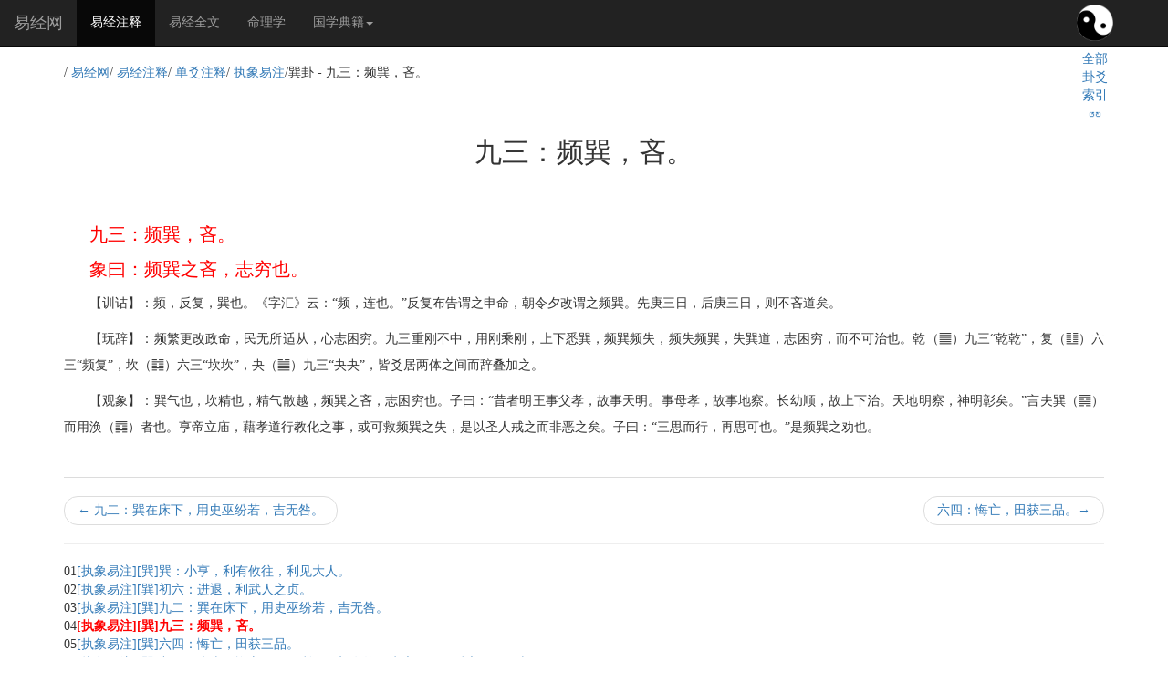

--- FILE ---
content_type: text/html; charset=utf-8
request_url: http://www.xshiqi.com/category_zyzs/dzzs/gddy/400.html
body_size: 2717
content:
<!DOCTYPE html>
<html lang="zh-CN">

<head>
    <meta charset="utf-8">
    <meta http-equiv="X-UA-Compatible" content="IE=edge,chrome=1">
    <title>《巽》 _ 《巽为风》卦 _ 九三：频巽，吝。 _ 执象易注</title>
    <meta name="description" content="易经巽为风卦的“九三：频巽，吝。”爻的详细解释。">
    <meta name="keywords" content="九三：频巽，吝。">
    <meta name="viewport" content="width=device-width,initial-scale=1">
    <link rel="stylesheet" href="/images/css/bootstrap.min.css">
    <link rel="stylesheet" href="/images/css/main.css">
    <script src="/images/js/jquery.min.js"></script>
    <script src="/images/js/bootstrap.min.js"></script>
    <script src="/images/js/baidutongji.js"></script>
</head>

<body>
    <nav class="navbar navbar-inverse navbar-fixed-top">
    <div class="container-fluid">
        <div class="navbar-header">
            <button type="button" class="navbar-toggle collapsed" data-toggle="collapse" data-target="#bs-example-navbar-collapse-1" aria-expanded="false">
                <span class="sr-only">易经文化,国学文化</span>
                <span class="icon-bar"></span>
                <span class="icon-bar"></span>
                <span class="icon-bar"></span>
            </button>
            <a class="navbar-brand" href="/">易经网</a>
        </div>
        <div class="collapse navbar-collapse" id="bs-example-navbar-collapse-1">
            <ul class="nav navbar-nav">
                <li class="active" data-toggle="modal" data-target="#myModal"><a id="yjzs" href="/category_zyzs/">易经注释<span class="sr-only">(current)</span></a></li>
                <li><a href="/category_zyqw/">易经全文</a></li>
                <li><a href="/mingli/">命理学</a></li>
                <li class="dropdown">
                    <a href="/category_gxpd/" class="dropdown-toggle" data-toggle="dropdown" role="button" aria-haspopup="true" aria-expanded="false">国学典籍<span class="caret"></span></a>
                    <ul class="dropdown-menu">
                        <li><a href="/category_gxpd/yb/">易部</a></li>
                        <li><a href="#">术部</a></li>
                        <li role="separator" class="divider"></li>
                    </ul>
                </li>
            </ul>
        </div>
    </div>
    <div>
        <a href="/" id="btn" title="易经全文及64卦，卦辞、爻辞索引表" class='suoyin'>
            全部卦爻索引↺↻
        </a>
    </div>
</nav>
    <div class="container" id="wrap">
        <div class="navigation"> /
            <a href="/" target="_blank">易经网</a>/
            <a href="/category_zyzs/" target="_blank">易经注释</a>/
            <a href="/category_zyzs/dzzs/" target="_blank">单爻注释</a>/
            <a href="/category_zyzs/dzzs/zxyz/" target="_blank">执象易注</a>/巽卦 - 九三：频巽，吝。        </div>
        <div id="content">
            <div id="xinwen">
                <div id="xw_title">
                    <h2>九三：频巽，吝。</h2>
                </div>
                <div id="MyContent">
                    <div class="yaoci"><p>九三：频巽，吝。</p><p>象曰：频巽之吝，志穷也。</p></div><p>【训诂】：频，反复，巽也。《字汇》云：“频，连也。”反复布告谓之申命，朝令夕改谓之频巽。先庚三日，后庚三日，则不吝道矣。</p><p>【玩辞】：频繁更改政命，民无所适从，心志困穷。九三重刚不中，用刚乘刚，上下悉巽，频巽频失，频失频巽，失巽道，志困穷，而不可治也。乾（<em>q</em>）九三“乾乾”，复（<em>v</em>）六三“频复”，坎（<em>Q</em>）六三“坎坎”，夬（<em>b</em>）九三“夬夬”，皆爻居两体之间而辞叠加之。</p><p>【观象】：巽气也，坎精也，精气散越，频巽之吝，志困穷也。子曰：“昔者明王事父孝，故事天明。事母孝，故事地察。长幼顺，故上下治。天地明察，神明彰矣。”言夫巽（<em>C</em>）而用涣（<em>B</em>）者也。亨帝立庙，藉孝道行教化之事，或可救频巽之失，是以圣人戒之而非恶之矣。子曰：“三思而行，再思可也。”是频巽之劝也。</p></div>
            </div>
            <nav class="previous_next">
                <ul class="pager">
                    <li id="previous" class="previous"><a href="/category_zyzs/dzzs/zxyz/399.html" title="九二：巽在床下，用史巫纷若，吉无咎。">九二：巽在床下，用史巫纷若，吉无咎。</a></li>
                    <li id="next" class="next"><a href="/category_zyzs/dzzs/zxyz/401.html" title="六四：悔亡，田获三品。">六四：悔亡，田获三品。</a></li>
                </ul>
            </nav>
            <script type="text/javascript">
                $(document).ready(function() {
                    $("#previous a").prepend("<span aria-hidden='true'>&larr; </span>");
                    $("#next a").append("<span aria-hidden='true'>&rarr;</span>");
                    $("p:contains('【例】')").css({
                        "font-weight": "bold",
                        "font-size": "18px"
                    });
                    m = $("p:contains('【占】')").text().replace('【占】', '</p><strong>　　【占】</strong><p class="calibre_2919">○');
                    $("p:contains('【占】')").html(m);
                });
            </script>
        </div>
        <hr>
        <ul class="list-inline otheryao">
                        <li>01<a href="/category_zyzs/dzzs/gddy/397.html">[执象易注][巽]巽：小亨，利有攸往，利见大人。</a>
            </li>
                        <li>02<a href="/category_zyzs/dzzs/gddy/398.html">[执象易注][巽]初六：进退，利武人之贞。</a>
            </li>
                        <li>03<a href="/category_zyzs/dzzs/gddy/399.html">[执象易注][巽]九二：巽在床下，用史巫纷若，吉无咎。</a>
            </li>
                        <li>04<a href="/category_zyzs/dzzs/gddy/400.html"><b class="red">[执象易注][巽]九三：频巽，吝。</b></a>
            </li>
                        <li>05<a href="/category_zyzs/dzzs/gddy/401.html">[执象易注][巽]六四：悔亡，田获三品。</a>
            </li>
                        <li>06<a href="/category_zyzs/dzzs/gddy/402.html">[执象易注][巽]九五：贞吉，悔亡，无不利。无初有终，先庚三日，后庚三日，吉。</a>
            </li>
                        <li>07<a href="/category_zyzs/dzzs/gddy/403.html">[执象易注][巽]上九：巽在床下，丧其资斧，贞凶。</a>
            </li>
                        <li>08<a href="/category_zyzs/dzzs/gddy/849.html">[高岛断易][巽]巽：小亨，利有攸往，利见大人。</a>
            </li>
                        <li>09<a href="/category_zyzs/dzzs/gddy/850.html">[高岛断易][巽]初六：进退，利武人之贞。</a>
            </li>
                        <li>10<a href="/category_zyzs/dzzs/gddy/851.html">[高岛断易][巽]九二：巽在床下，用史巫纷若，吉无咎。</a>
            </li>
                        <li>11<a href="/category_zyzs/dzzs/gddy/852.html">[高岛断易][巽]九三：频巽，吝。</a>
            </li>
                        <li>12<a href="/category_zyzs/dzzs/gddy/853.html">[高岛断易][巽]六四：悔亡，田获三品。</a>
            </li>
                        <li>13<a href="/category_zyzs/dzzs/gddy/854.html">[高岛断易][巽]九五：贞吉，悔亡，无不利。无初有终，先庚三日，后庚三日，吉。</a>
            </li>
                        <li>14<a href="/category_zyzs/dzzs/gddy/855.html">[高岛断易][巽]上九：巽在床下，丧其资斧，贞凶。</a>
            </li>
                    </ul>
    </div>
    <footer class="container-fluid footer"></footer>
</body>

</html>

--- FILE ---
content_type: text/css
request_url: http://www.xshiqi.com/images/css/main.css
body_size: 1928
content:
li {
    list-style: none
}


/*卦符样式*/

@font-face {
    font-family: 'Yijing Symbols';
    src: url('../fonts/yijing_symbols-webfont.eot');
    src: url('../fonts/yijing_symbols-webfont.eot?#iefix') format('embedded-opentype'), url('../fonts/yijing_symbols-webfont.woff') format('woff'), url('../fonts/yijing_symbols-webfont.ttf') format('truetype'), url('../fonts/yijing_symbols-webfont.svg#SingleMaltaRegular') format('svg');
    font-weight: normal;
    font-style: normal;
}


/*卦符字号以13，19为宜*/

em {
    font-family: 'Yijing Symbols', "微软雅黑", "宋体";
    font-style: normal;
}


/*国学典籍频道页列表*/

.pdlist {
    min-height: 500px
}

.pdlist dl {
    display: block;
}

.pdlist dd {
    float: left;
    width: 190px
}

.pdlist dd span {
    font-size: 12px;
    color: #777
}

.navbar {
    border-radius: 0px;
}

body {
    font-family: 微软雅黑;
    padding-top: 70px;
}

.lead {
    margin-bottom: 0!important;
}


/*首页模框*/



.guaming span a {
    line-height:200%;
    color:red;
    font-weight: 500;
}

.guaming h3{
    font-size:20px !important;
}

@media (min-width: 768px) {
    .modal-dialog {
        margin: 80px auto;
    }
}

@media (min-width: 992px) {
    .modal-lg {
        width: 1000px;
    }
}

.modal-content {
    background: rgba(255, 255, 255, .2);
    border: 1px solid #999;
    border: 1px solid rgba(0, 0, 0, .8);
    color: white
}


/*文章内容页*/

.hits {
    display: none
}

#xw_title h2 {
    text-align: center;
    margin: 60px 0;
}

#xw_title H1 {
    text-align: center;
    padding: 20px 0;
}

#xw_title H1 em {
    font-size: 37px;
}

#MyContent {
    text-indent: 2em;
    text-align: justify;
    line-height: 2em;
    padding-bottom: 30px;
    border-bottom: 1px solid #dcdcdc;
    font-family: 宋体;
}

.calibre_2880 {
    font-size: 20px;
    font-family: 黑体;
}

.calibre_2883 {
    font-weight: bold
}

.calibre_2889 {
    font-weight: bold
}

.calibre_2919 {
    color: green;
}

.calibre_2572,
.calibre_3407 {
    display: block;
    display: block;
    text-align: center;
}

img.calibre_2573 {
    display: inline!important;
}

#MyContent p img {
    vertical-align: initial;
}

#xw_content {
    text-indent: 2em;
    text-align: justify;
    font-family: 宋体
}

#xw_content .yuanwen {
    font-size: 18px;
    font-family: 黑体;
    color: red;
}

#xw_content .zhushi {
    line-height: 200%
}

#xw_content .fenge {
    text-align: center;
    margin: 30px 0
}

#xw_content .fenge span {
    position: relative;
    top: 9px;
    background: white;
    padding: 0 20px;
}

#xw_content p {
    margin-bottom: 10px
}

#xw_content img {
    display: block;
    margin-right: 20px
}

#xw_content .next {
    margin: 20px 0;
    text-indent: 0;
    border-top: 1px solid #ccc;
    padding-top: 10px
}

.yaoci {
    font-family: 黑体;
    color: red;
    margin: 10px 0;
    font-size: 20px;
}

.paihang {
    padding: 10px;
    margin-left: 10px;
    margin-top: 0;
    margin-bottom: 10px
}


/*border 统一*/

.border-a {
    border: 1px solid #dcdcdc
}

.border-l {
    border-left: 1px solid #dcdcdc
}

.border-r {
    border-right: 1px solid #dcdcdc
}

.border-t {
    border-top: 1px solid #dcdcdc
}

.border-b {
    border-bottom: 1px solid #dcdcdc
}


/*文章分页样式*/

#fenye {
    clear: both;
    margin: 30px 20px 0 0;
}

#fenye a {
    text-decoration: none;
    display: inline;
    border-radius: 3px;
    line-height: 20px;
}

#fenye .prev,
#fenye .next {
    width: 52px;
    text-align: center;
    line-height: 20px;
}

#fenye a.curr {
    width: 22px;
    background: #0C9AD8;
    border: 1px solid #0C9AD8;
    color: #fff;
    font-weight: bold;
    text-align: center;
}

#fenye a.curr:visited {
    color: #fff;
}

#fenye a {
    color: #333333;
    background: #fff;
    margin: 0px 5px;
    border: 1px solid #dcdddd;
    float: left;
    text-align: center;
    height: 22px;
    line-height: 22px
}

#fenye a.num {
    width: 22px;
}

#fenye a:visited {
    color: #1f3a87;
}

#fenye a:hover {
    float: left;
}

#fenye span {
    line-height: 21px;
    font-size: 13px;
    height: 30px;
    display: inline-block
}


/*栏目导航栏*/

.wzdh,
.zlmdh {
    display: inline-block;
    margin: 0;
    line-height: 13px;
}

ul.zlmdh li {
    float: left;
    margin-right: 5px;
}

footer {
    background: #000000;
    height: 50px;
    text-align:center;
    padding-top:20px;
    font-size:small;
}

footer,footer a{color:rgb(121, 121, 121)}

.otheryao li {
    width: 100%;
}


/* 自定义 */

.red {
    color: red;
}

.left-line {
    border-left: rgb(236, 236, 236) 1px solid;
}

.guatu{
    width:30px;
    height:auto;
}

.suoyin{
    width: 40px;
    padding-top: 50px;
    position: fixed;
    right: 60px;
    top: 5px;
    background: url(/images/tjt.gif) no-repeat;
    background-size: 40px 40px;
    display: block;
    text-align: center;
}

.guamodal{
    height:500px;
    overflow:scroll;
}

.listgua{
    display:inline-block;
}

.listgua img{
    width:25px;
    height:auto;
}

.listgua li{
    display:block;
    float:left;
    margin-left:20px;
    margin-right:20px;
}
.listgua dl{
    height:160px;
}

.latestnews ul{
    display:block;
}

.page-header span{
    display: inline-block;
}
.page-header h2{
    display:inline-block;
}
.indexmore{
    width:60px;
    margin:10px auto;
}

--- FILE ---
content_type: application/javascript
request_url: http://www.xshiqi.com/images/js/baidutongji.js
body_size: 258
content:
var _hmt = _hmt || [];
(function() {
  var hm = document.createElement("script");
  hm.src = "https://hm.baidu.com/hm.js?d0dfd513752efda2c6935d4fc234d602";
  var s = document.getElementsByTagName("script")[0]; 
  s.parentNode.insertBefore(hm, s);
})();